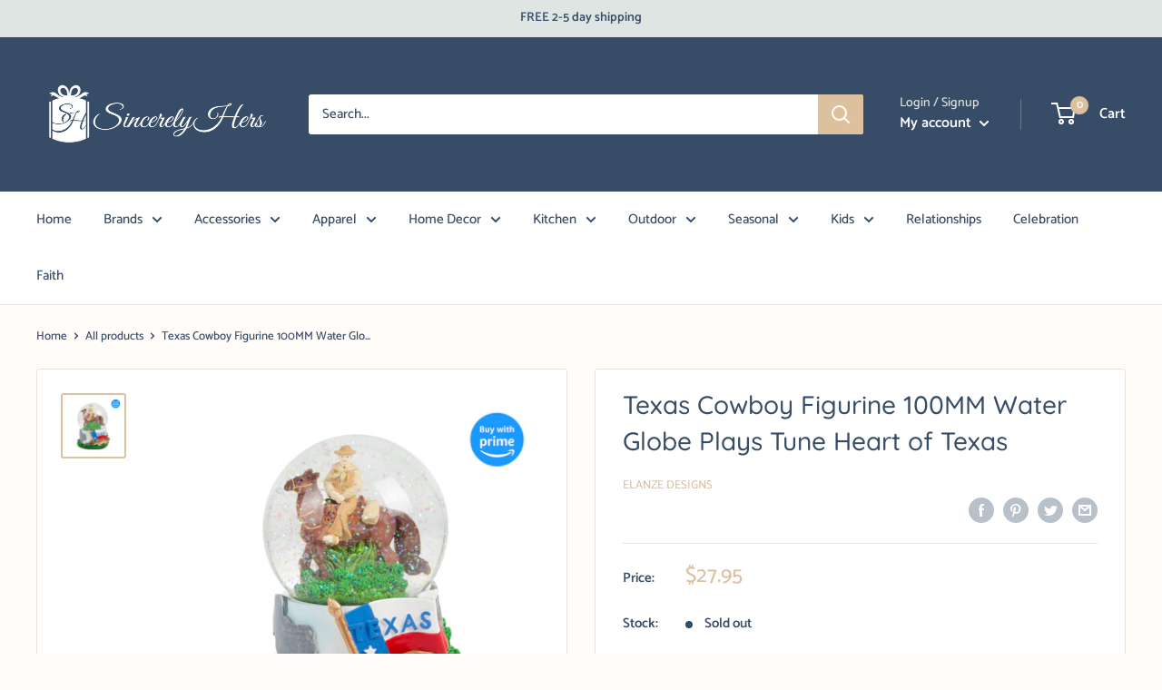

--- FILE ---
content_type: text/html; charset=utf-8
request_url: https://order.buywithprime.amazon.com/kcxoxaqi2m/widget-cart/w-rMHdbkzBz227WbZzaYozI4
body_size: 55
content:
<script nonce="fd6da3da7589a605c07b30947bcca7ca" type="application/javascript">
  const cartEnabled = 'true';
  if (cartEnabled === 'true') {
    import('https://cdn.us-east-1.prod.moon.dubai.aws.dev/5BxYQVlPVti7/B97IdePSMNDH/1/JxxUkZLaFh/scripts/cart.bundle.js').then(() => {
      window.cartLib.initializeCart(
        'bottom_right',
        'o-7fcfd04f-5c63-4e35-9af5-c9647e27a4e2',
        'arn:aws:rudolph:us-east-1:158113192558:order-managers/pqi6yncon7',
        'Sincerely Hers',
        'https://amazon-omni-cdn.com/sei09a4hy37/8yxmud4n79cvz2/edd9cbfd-db96-447d-a56e-d03ed1b66ba0.jpeg',
        'Logo_Sincerely Hers_Blue.png',
        'https://cdn.us-east-1.prod.moon.dubai.aws.dev/AoQtxP83g5K6/jjT7qv4oGvoy/1/amazon-ember.css',
        '',
        '',
        'kzltkw6r15'
      );
    });
  }
</script>


--- FILE ---
content_type: text/html; charset=utf-8
request_url: https://order.buywithprime.amazon.com/kcxoxaqi2m/cart-event-bus/w-rMHdbkzBz227WbZzaYozI4?ubid_ovr=8f93bafd-5102-44a6-8d58-1cf52362e8d4
body_size: -71
content:
<!DOCTYPE html>
<html lang="en" color-scheme="light">
  <head>
    
    <meta charset="UTF-8"/>
    <meta name="robots" content="noindex">
    <meta http-equiv="X-UA-Compatible" content="IE=edge"/>
    <meta name="viewport" content="width=device-width, initial-scale=1.0"/>
    <meta name="widget-type" content="buyability">
    <title>Buy With Prime</title>
    <script nonce="2d5cc01f599b291962c8173f2028f81e" data-sf-feature="sf-host" type="application/json">
      {
        "clickStreamTenantArn": "arn:aws:irtysh:us-east-1:158113192558:tenant/97274c19-41ae-4f53-b0e2-d93005d58b18",
        "theme": "bwp",
        "skipPageLoadEmit": true
      }
    </script>
    <script nonce="2d5cc01f599b291962c8173f2028f81e">
      window.clickstream = window.clickstream || {};
      window.clickstream.createTracker = (applicationId) => {
        return Promise
          ? new Promise((resolve) => {
            const intervalId = setInterval(() => {
              if (window.clickstream.__createClickstream) {
                clearInterval(intervalId);
                resolve(window.clickstream.__createClickstream(applicationId));
              }
            }, 100);
          })
          : undefined;
      };
    </script>
    <script nonce="2d5cc01f599b291962c8173f2028f81e" id="clickstream-script" async src="/static/storefront-host/clickstream.f6759f7ec7dae1953b8a.js"></script>
    <script nonce="2d5cc01f599b291962c8173f2028f81e">
      document
        .getElementById('clickstream-script')
        .addEventListener('load', () => {
          window.clickstream.init('arn:aws:irtysh:us-east-1:158113192558:tenant/97274c19-41ae-4f53-b0e2-d93005d58b18');
        });
    </script>
    
    <script nonce="2d5cc01f599b291962c8173f2028f81e" defer src="https://cdn.us-east-1.prod.moon.dubai.aws.dev/5BxYQVlPVti7/B97IdePSMNDH/1/JxxUkZLaFh/scripts/event_bus.bundle.js" data-sf-preload></script>
    <script nonce="2d5cc01f599b291962c8173f2028f81e" id="amzn-style-data" type="application/json">
      {
        "buttonCornerRadius": "4",
        "buttonCornerType": "SQUARE",
        "widgetLayout": "BUTTON_ONLY",
        "colorTheme": "LIGHT"
      }
    </script>
  </head>
  <body>
    <div id="no-op"></div>
  </body>
</html>
